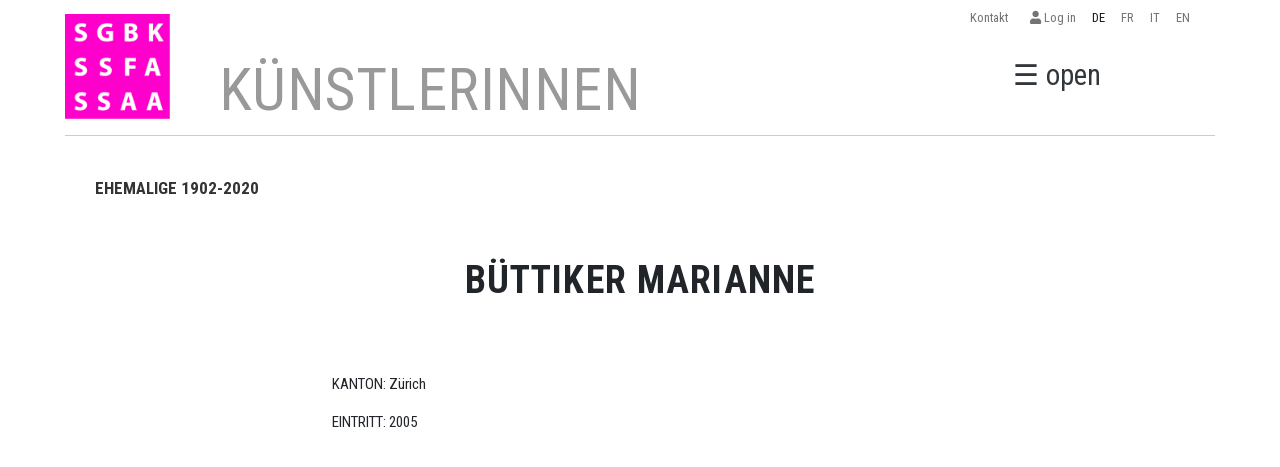

--- FILE ---
content_type: text/html; charset=UTF-8
request_url: https://sgbk.ch/de/artist-1902-B%C3%BCttiker+Marianne
body_size: 4015
content:
<!DOCTYPE html>
<html lang="de">
<head>
    <meta charset="UTF-8">
    <meta http-equiv="X-UA-Compatible" content="IE=edge">
    <meta name="viewport" content="width=device-width, initial-scale=1.0">
    <title>Büttiker Marianne</title>
    <link rel="preconnect" href="https://fonts.gstatic.com">
    <link href="https://fonts.googleapis.com/css2?family=Roboto+Condensed:wght@300;400;700&display=swap" rel="stylesheet">
    <link rel="stylesheet" href="https://sgbk.ch/assets/fonts/fontawsome/css/all.css">
    <link rel="stylesheet" href="https://sgbk.ch/assets/css/bootstrap5.0.0/bootstrap.min.css">
    <link rel="stylesheet" href="https://cdnjs.cloudflare.com/ajax/libs/lightbox2/2.8.2/css/lightbox.min.css">
    <link rel="stylesheet" href="https://sgbk.ch/assets/css/sgbk.css?v29">
    <link rel="apple-touch-icon" sizes="57x57" href="https://sgbk.ch/assets/img/favicon/apple-icon-57x57.png">
    <link rel="apple-touch-icon" sizes="60x60" href="https://sgbk.ch/assets/img/favicon/apple-icon-60x60.png">
    <link rel="apple-touch-icon" sizes="72x72" href="https://sgbk.ch/assets/img/favicon/apple-icon-72x72.png">
    <link rel="apple-touch-icon" sizes="76x76" href="https://sgbk.ch/assets/img/favicon/apple-icon-76x76.png">
    <link rel="apple-touch-icon" sizes="114x114" href="https://sgbk.ch/assets/img/favicon/apple-icon-114x114.png">
    <link rel="apple-touch-icon" sizes="120x120" href="https://sgbk.ch/assets/img/favicon/apple-icon-120x120.png">
    <link rel="apple-touch-icon" sizes="144x144" href="https://sgbk.ch/assets/img/favicon/apple-icon-144x144.png">
    <link rel="apple-touch-icon" sizes="152x152" href="https://sgbk.ch/assets/img/favicon/apple-icon-152x152.png">
    <link rel="apple-touch-icon" sizes="180x180" href="https://sgbk.ch/assets/img/favicon/apple-icon-180x180.png">
    <link rel="icon" type="image/png" sizes="192x192"  href="https://sgbk.ch/assets/img/favicon/android-icon-192x192.png">
    <link rel="icon" type="image/png" sizes="32x32" href="https://sgbk.ch/assets/img/favicon/favicon-32x32.png">
    <link rel="icon" type="image/png" sizes="96x96" href="https://sgbk.ch/assets/img/favicon/favicon-96x96.png">
    <link rel="icon" type="image/png" sizes="16x16" href="https://sgbk.ch/assets/img/favicon/favicon-16x16.png">
    <link rel="manifest" href="https://sgbk.ch/assets/img/favicon/manifest.json">
    <meta name="msapplication-TileColor" content="#ffffff">
    <meta name="msapplication-TileImage" content="/ms-icon-144x144.png">
    <meta name="theme-color" content="#ffffff">
    </head>
<body>
<style>#highlights{background:#FFFFFF;padding-bottom:1rem;padding-top:3rem!important;padding-left:0!important;padding-right:0!important;border-top:10pxsolidblue!important;}#highlightsh2{text-transform:uppercase;padding-left:2rem!important;}#highlightsh3{text-transform:uppercase;font-weight:100;}.hr1{background-color:#ccc;}.hr2{background-color:#ccc;border:none;height:smaller;}</style>
<div class="fixed-top">
    <nav id="langnav" class="box navbar navbar-expand navbar-light p-0" aria-label="">
        <div class="container">
            <div class="collapse justify-content-end navbar-collapse">
                <ul class="navbar-nav">
                <li class="nav-item">
                        <a class="nav-link" href="https://sgbk.ch/de/page-so-erreichen-sie-uns">Kontakt&nbsp;&nbsp;</a>
                    </li>
                    <li class="nav-item">
                        <a class="nav-link" href="https://sgbk.ch/extranet"><i class="fas fa-user"></i> Log in</a>
                    </li>
                    <li class="nav-item">
                        <a class="nav-link active" href="https://sgbk.ch/de/artist-1902-B%C3%BCttiker+Marianne">DE</a>
                    </li>
                    <li class="nav-item">
                        <a class="nav-link " href="https://sgbk.ch/fr/artist-1902-B%C3%BCttiker+Marianne">FR</a>
                    </li>
                    <li class="nav-item">
                        <a class="nav-link " href="https://sgbk.ch/it/artist-1902-B%C3%BCttiker+Marianne">IT</a>
                    </li>
                    <li class="nav-item">
                        <a class="nav-link " href="https://sgbk.ch/en/artist-1902-B%C3%BCttiker+Marianne">EN</a>
                    </li>
                </ul>
            </div>
        </div>
    </nav>
    <nav class=" relative bg-white ">
        <a id="md-navbtn" href="javascript:void(0)" class="openbtn mr-2 d-none d-xl-inline md-navbtn" onClick="openNav()">☰ open</a>
        <div id="second-nav" class="row align-items-center box justify-content-xl-center">
            <div class="col-10 col-md-2  pl-2 p-md-0">
            <a href="https://sgbk.ch/de/"> <img id="headerlogo" class="img-fluid img-logo w-md-100 pb-3" src="https://sgbk.ch/assets/img/id/SGBK_Logo_Pink_inRGB_130x118.gif"></a>
            </div>
            <div class="col-1 d-xl-none text-end order-md-last">
                <a href="javascript:void(0)" class="openbtn mr-2" onClick="openNav()">☰</a>
            </div>
            <div id="md-title" class="d-none d-md-block col-md-9 col-lg-10 text-center text-md-start align-self-end">
                            <h1 class="seitentitel mb-0"> 
                    KÜNSTLERINNEN                </h1>
            
            </div>
        </div>
                <div class="box">
            <div class="bottom-line"></div>
        </div>
            </nav>
</div>
<div id="xs-title-nav" class="box d-md-none text-center">
        <h1 class="seitentitel"> 
            KÜNSTLERINNEN        </h1>
    </div>


<nav id="mySidebar" class="sidebar">
    <div class="row align-items-center py-3">
        <div class="col-10 col-md-2">
            <img src="https://sgbk.ch/assets/img/id/SGBK_Logo_Pink_inRGB_130x118.gif" class="img-fluid" alt="">
        </div>
        <div class="col-2 col-md-1 order-md-last text-end">
            <a href="javascript:void(0)" class="closebtn" onClick="closeNav()">×</a>
        </div>
        <div class="col-md-9">
            <form action="https://sgbk.ch/de/search.php" class="row py-3">
                <div class="col-8 col-md-10">
                    <input name="q" class="form-control form-control-lg" type="text" placeholder="Suche">
                </div>
                <div class="col-2">
                    <button type="sumbit" class="btn-lg btn-secondary">Suche</button>
                </div>
            </form>
        </div>
    </div>
    <div class="row">
        <div class="col-md-4 col-lg-3">
        <h3>
        ORGANISATION        </h3>
        <ul class="unlisted">
                        <li> <a href="https://sgbk.ch/de/org-sgbk-schweiz"> SGBK Schweiz </a></li>
                        <li> <a href="https://sgbk.ch/de/org-sektion-basel"> Sektion Basel </a></li>
                        <li> <a href="https://sgbk.ch/de/org-sektion-bernromandie"> Sektion Bern/Romandie </a></li>
                        <li> <a href="https://sgbk.ch/de/org-sektion-zurich"> Sektion Zürich </a></li>
                    </ul>    
        </div>
        <div class="col-md-4 col-lg-3">
        <h3>
        KÜNSTLERINNEN        </h3>
        <ul class="unlisted">
                        <li> <a href="https://sgbk.ch/de/page-mitglieder"> Künstlerinnen </a></li>
                        <li> <a href="https://sgbk.ch/de/page-aktivmitgliedschaft"> Aktivmitgliedschaft </a></li>
                        <li> <a href="https://sgbk.ch/de/page-passivmitgliedschaft"> Passivmitgliedschaft </a></li>
                        <li> <a href="https://sgbk.ch/de/page-vergunstigungen"> Vergünstigungen </a></li>
                    </ul>    
        </div>
        <div class="col-md-4 col-lg-3">
        <h3>
        EVENTS            </h3>
            <ul class="unlisted">
                <li><a href="https://sgbk.ch/de/veranstaltungen">Events</a></li>
                <li><a href="https://sgbk.ch/de/impressionen">Impressionen</a></li>
                <li><a href="https://sgbk.ch/de/veran-archiv">Archiv</a></li>
            </ul>    
        </div>
                <div class="col-md-4 col-lg-3">
            <h3>
            THEMEN            </h3>
            <ul class="unlisted">
                                    <li> <a href="https://sgbk.ch/de/page-kunst-raum<br>basel"> KUNST RAUM<br>BASEL </a></li>
                                    <li> <a href="https://sgbk.ch/de/page-offene-ateliers-2026<br>jahres<br>programm"> OFFENE ATELIERS 2026<br>Jahres-<br>programm </a></li>
                                    <li> <a href="https://sgbk.ch/de/page-bewerbung-<br>einsendeschluss<br>der-318"> Bewerbung </br>Einsendeschluss:</br>der 31.8. </a></li>
                                    <li> <a href="https://sgbk.ch/de/page-sgbk-young"> SGBK Young </a></li>
                                    <li> <a href="https://sgbk.ch/de/page-publikationen"> Publikationen </a></li>
                            </ul>    
        </div>
                <div class="col-md-4 col-lg-3">
            <h3>
            FRAUENPOLITIK            </h3>
            <ul class="unlisted">
                                    <li> <a href="https://sgbk.ch/de/page-alliance-f"> alliance F </a></li>
                                    <li> <a href="https://sgbk.ch/de/page-gostelistiftung"> Gosteli-Stiftung </a></li>
                                    <li> <a href="https://sgbk.ch/de/page-lexikon"> Lexikon </a></li>
                            </ul>    
        </div>
                <div class="col-md-4 col-lg-3">
            <h3>
            SERVICE            </h3>
            <ul class="unlisted">
                                    <li> <a href="https://sgbk.ch/de/page-frauenforderung"> Frauenförderung </a></li>
                                    <li> <a href="https://sgbk.ch/de/page-soziale-sicherheit"> Soziale Sicherheit </a></li>
                                    <li> <a href="https://sgbk.ch/de/page-pensionskasse"> Pensionskasse </a></li>
                                    <li> <a href="https://sgbk.ch/de/page-rechtsberatung"> Rechtsberatung </a></li>
                                    <li> <a href="https://sgbk.ch/de/page-stiftung"> Stiftung </a></li>
                            </ul>    
        </div>
                <div class="col-md-4 col-lg-3">
            <h3>
            GESCHICHTE            </h3>
            <ul class="unlisted">
                                    <li> <a href="https://sgbk.ch/de/page-geschichte"> Geschichte </a></li>
                                    <li> <a href="https://sgbk.ch/de/page-ehrungenpreise"> Ehrungen/Preise </a></li>
                                    <li> <a href="https://sgbk.ch/de/page-presse"> Presse </a></li>
                                    <li> <a href="https://sgbk.ch/de/page-jubilaeum-120-jahre"> Jubilaeum 120 Jahre </a></li>
                                    <li> <a href="https://sgbk.ch/de/page-esc"> ESC </a></li>
                            </ul>    
        </div>
                <div class="col-md-4 col-lg-3">
            <h3>
            LINKS            </h3>
            <ul class="unlisted">
                                        <li> <a href="https://sgbk.ch/de/links"> Links </a></li>
                                </ul>    
        </div>
                <div class="col-md-4 col-lg-3">
            <h3>
            KONTAKT            </h3>
            <ul class="unlisted">
                                    <li> <a href="https://sgbk.ch/de/page-so-erreichen-sie-uns"> So erreichen Sie uns! </a></li>
                            </ul>    
        </div>
                <div class="col-md-4 col-lg-3">
            <h3>
            HÖHEPUNKTE            </h3>
            <ul class="unlisted">
                                    <li> <a href="https://sgbk.ch/de/page-sgbk-highlights"> SGBK HIGHLIGHTS </a></li>
                                    <li> <a href="https://sgbk.ch/de/page-ruckblick"> RÜCKBLICK </a></li>
                            </ul>    
        </div>
                <div class="col-md-4 col-lg-3">
            <h3>
            VARIA            </h3>
            <ul class="unlisted">
                                    <li> <a href="https://sgbk.ch/de/page-ratgeber-fur-kulturschaffende"> Ratgeber für Kulturschaffende </a></li>
                                    <li> <a href="https://sgbk.ch/de/page-wir-unterstutzen"> Wir unterstützen... </a></li>
                                    <li> <a href="https://sgbk.ch/de/page-werkversicherung"> Werkversicherung </a></li>
                                    <li> <a href="https://sgbk.ch/de/page-nachlassverwaltung"> Nachlassverwaltung </a></li>
                            </ul>    
        </div>
                <div class="col-md-4 col-lg-3">
            <h3>
            ANDERE            </h3>
            <ul class="unlisted">
                                    <li> <a href="https://sgbk.ch/de/page-datenschutzbestimmungen"> Datenschutzbestimmungen </a></li>
                            </ul>    
        </div>
                    </div>
</nav>
<!-- start wrapper -->
<div id="wrapper" class="wrapper p-0 bg-white container"><section>
    <div id="subnav" class="box mt-3 nav">
        <h5 class="d-inline"><a class="active" href="https://sgbk.ch/de/page-liste-ab-1902">EHEMALIGE 1902-2020</a></h5>
    </div>
</section>
<section>
    <div class="box py-5">
            
        <div class="row g-5 justify-content-center">
            <main class="col-md-7">
                <div class="text-center">
                    <h2 class="mb-4">Büttiker Marianne</h2>
                </div>
                <div class="py-4">
                                                    <br><p>KANTON: Zürich</p>
                                                    <p>EINTRITT: 2005</p>
                                                </p>
                    </div>

            </main>
    </div>
</section>

</div>
<!-- end wrapper -->
<footer>
    <div  class="container py-5">
        <div class="box row text-white">
            <div class="col-12 col-sm-6 col-md-3">
                <h4 class="h5">SGBK SCHWEIZ</h4>
                <ul class="unlisted">
                    <li>Zentralsekretariat </li>
                    <li>Dittingerstrasse 17 </li>
                    <li>4053 Basel </li>
                    <li>061 361 61 48</li>
                    <li><a href="mailto:sekretariat@sgbk.ch">sekretariat@sgbk.ch </a> </li>
                </ul>
            </div>
            <div class="col-12 col-sm-6 col-md-3">
                <h4 class="h5">SEKTION BASEL</h4>
                <ul class="unlisted">
                    <li>Elfi Zangger THOMA </li>
 					<li>061 361 61 48</li>
                    <li><a href="mailto:sektion.basel@sgbk.ch">sektion.basel@sgbk.ch </a> </li>
                </ul>
            </div>
            <div class="col-12 col-sm-6 col-md-3">
                <h4 class="h5">SEKTION BERN/ROMANDIE</h4>
                <ul class="unlisted">
                    <li>Ursula Meier</li>
                    <li> 076 473 12 76</li>
                    <li><a href="mailto:sektion.bern@sgbk.ch">sektion.bern@sgbk.ch </a> </li>
                </ul>
            </div>
            <div class="col-12 col-sm-6 col-md-3">
                <h4 class="h5">SEKTION ZÜRICH</h4>
                <ul class="unlisted">
                    <li>Margaret Zimmermann</li>
                    <li>079 751 52 66</li>
                    <li><a href="mailto:sektion.zuerich@sgbk.ch">sektion.zuerich@sgbk.ch </a> </li>
                </ul>
            </div>
        </div>
        <div class="box py-3 text-white text-center">
            <hr>
            © 2025 SGBK Schweizerische Gesellschaft Bildender Künstlerinnen |
            Web development by <a href="https://xmedia.agency/?ref=sgbk">XMEDIA</a>-<a href="https://focalizat.events/en/?ref=sgbk">FOCALIZAT</a> | <a href="datenschutzbestimmungen">Datenschutzbestimmungen</a>
        </div>
    </div>
</footer><script src="https://sgbk.ch/assets/js/bootstrap5.0.0/bootstrap.bundle.min.js"></script>
<script src="https://sgbk.ch/assets/js/jquery-3.3.1.min.js"></script>
<script src="https://sgbk.ch/assets/js/plugins.js"></script>
<script src="https://cdnjs.cloudflare.com/ajax/libs/lightbox2/2.8.2/js/lightbox.min.js"></script>
<script src="https://sgbk.ch/assets/js/jquery.MultiFile.min.js" type="text/javascript" language="javascript"></script>
<script src="https://sgbk.ch/assets/js/sgbk.js?v3.3"></script>
<script>
$(function(){
	// invoke plugin
	$('#multifile').MultiFile({
		onFileChange: function(){
			console.log(this, arguments);
		}
	});
});
</script>
<script></script>
</body>

</html>
<script>
$('#btn_clear_artists_search').click(function() {
  window.location='https://sgbk.ch/de/page-mitglieder';
});
</script>

--- FILE ---
content_type: application/javascript
request_url: https://sgbk.ch/assets/js/sgbk.js?v3.3
body_size: 585
content:


  // TYPED SCRIPT
$( document ).ready(function() {
  if ($(".typed-text").length > 0) {
    $(".typed-text").each(function () {
        var $string = $(this).data("typed-string") ? $(this).data("typed-string").split(",") : [];

        $(this).typed({
            strings: $string,
            typeSpeed: 0,
            loop: true,
        });
    });
  }



});
function openNav() {
  $("#mySidebar").addClass("active");
}

function closeNav() {
  $("#mySidebar").removeClass("active");
}
$(function () {
  $('[data-toggle="tooltip"]').tooltip()
})

// LIGHTGALLERY multiple galleries support
// ===================================


$( document ).ready(function() {
    
});

$('a[href*="#"]')
  // Remove links that don't actually link to anything
  .not('[href="#"]')
  .not('[href="#0"]')
  .click(function(event) {
    // On-page links
    if (
      location.pathname.replace(/^\//, '') == this.pathname.replace(/^\//, '') 
      && 
      location.hostname == this.hostname
    ) {
      // Figure out element to scroll to
      var target = $(this.hash);
      target = target.length ? target : $('[name=' + this.hash.slice(1) + ']');
      // Does a scroll target exist?
      if (target.length) {
        // Only prevent default if animation is actually gonna happen
        event.preventDefault();
        $('html, body').animate({
          scrollTop: target.offset().top
        }, 1000, function() {
          // Callback after animation
          // Must change focus!
          var $target = $(target);
          $target.focus();
          if ($target.is(":focus")) { // Checking if the target was focused
            return false;
          } else {
            $target.attr('tabindex','-1'); // Adding tabindex for elements not focusable
            $target.focus(); // Set focus again
          };
        });
      }
    }
  });

  function goBack() {
    window.history.back();
  }

  window.onscroll = function() {scrollFunction()};

  function scrollFunction() {
    if (document.body.scrollTop > 80 || document.documentElement.scrollTop > 80) {
      
      document.getElementById("second-nav").classList.add("md-smaller-logo");
      // document.getElementById("headerlogo").classList.add("md-smaller-logo");
      document.getElementById("second-nav").classList.add("md-smaller-header");
      document.getElementById("md-navbtn").classList.add("md-navbtn__down");
      
    } else {
      document.getElementById("second-nav").classList.remove("md-smaller-logo");
      // document.getElementById("headerlogo").classList.remove("md-smaller-logo");
      document.getElementById("second-nav").classList.remove("md-smaller-header");
      // document.getElementById("second-nav").style.height  = "90px";
      document.getElementById("md-navbtn").classList.remove("md-navbtn__down");
    }
  }

  //header



